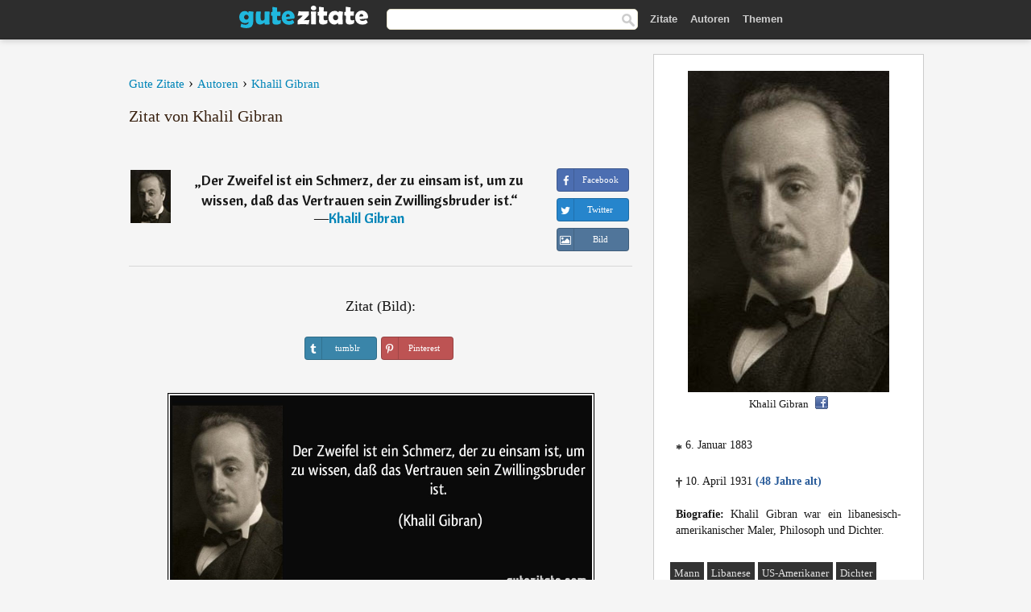

--- FILE ---
content_type: text/html; charset=UTF-8
request_url: https://gutezitate.com/zitat/109416
body_size: 7001
content:
<!DOCTYPE html>
<html lang="de" xml:lang="de"><head prefix="og: http://ogp.me/ns# fb: http://ogp.me/ns/fb# gutezitate: http://ogp.me/ns/fb/gutezitate#">
<meta http-equiv="content-type" content="text/html; charset=UTF-8"> 

  <title>Der Zweifel ist ein Schmerz, der zu einsam ist, um zu wissen,...</title>
  
  <meta name="description" content="Zitate von Khalil Gibran - Der Zweifel ist ein Schmerz, der zu einsam ist, um zu wissen, daß das Vertrauen sein Zwillingsbruder ist.">

<link href="/css/basev2.1.9.css" media="screen" rel="stylesheet" type="text/css">
<link rel="preconnect" href="https://fonts.googleapis.com">
<link rel="preconnect" href="https://fonts.gstatic.com" crossorigin>

  <meta property="og:title" content="Khalil Gibran">
  <meta property="og:type" content="gutezitate:zitat">
  <meta property="og:site_name" content="Gute Zitate">
  <meta property="og:description" content="Der Zweifel ist ein Schmerz, der zu einsam ist, um zu wissen, daß das Vertrauen sein Zwillingsbruder ist.">
  <meta property="og:image" content="https://gutezitate.com/bilder/khalil-gibran.jpg">
  <meta property="og:url" content="https://gutezitate.com/zitat/109416">  
  <meta property="fb:app_id" content="613188655393765"> 
  <meta itemprop="image" content="https://gutezitate.com/bilder/khalil-gibran.jpg">
  <link rel="image_src" href="https://gutezitate.com/bilder/khalil-gibran.jpg">  
  <link rel="apple-touch-icon" sizes="57x57" href="/apple-touch-icon-57x57.png?v=2016">
  <link rel="apple-touch-icon" sizes="60x60" href="/apple-touch-icon-60x60.png?v=2016">
  <link rel="apple-touch-icon" sizes="72x72" href="/apple-touch-icon-72x72.png?v=2016">
  <link rel="apple-touch-icon" sizes="76x76" href="/apple-touch-icon-76x76.png?v=2016">
  <link rel="apple-touch-icon" sizes="114x114" href="/apple-touch-icon-114x114.png?v=2016">
  <link rel="apple-touch-icon" sizes="120x120" href="/apple-touch-icon-120x120.png?v=2016">
  <link rel="apple-touch-icon" sizes="144x144" href="/apple-touch-icon-144x144.png?v=2016">
  <link rel="apple-touch-icon" sizes="152x152" href="/apple-touch-icon-152x152.png?v=2016">
  <link rel="apple-touch-icon" sizes="180x180" href="/apple-touch-icon-180x180.png?v=2016">
  <link rel="icon" type="image/png" href="/favicon-32x32.png?v=2016" sizes="32x32">
  <link rel="icon" type="image/png" href="/android-chrome-192x192.png?v=2016" sizes="192x192">
  <link rel="icon" type="image/png" href="/favicon-96x96.png?v=2016" sizes="96x96">
  <link rel="icon" type="image/png" href="/favicon-16x16.png?v=2016" sizes="16x16">
  <link rel="manifest" href="/manifest.json?v=2016">
  <link rel="mask-icon" href="/safari-pinned-tab.svg?v=2016" color="#5bbad5">
  <link rel="shortcut icon" href="/favicon.ico?v=2016">
  <meta name="apple-mobile-web-app-title" content="Gute Zitate">
  <meta name="application-name" content="Gute Zitate">
  <meta name="msapplication-TileColor" content="#2b5797">
  <meta name="msapplication-TileImage" content="/mstile-144x144.png?v=2016">
  <meta name="theme-color" content="#ffffff">

   
   <meta name="viewport" content="width=device-width, initial-scale=1, maximum-scale=1"> 
   
   
<script async src="https://www.googletagmanager.com/gtag/js?id=G-WF96CDLLB7"></script>
<script>
  window.dataLayer = window.dataLayer || [];
  function gtag(){dataLayer.push(arguments);}
  gtag('js', new Date());

  gtag('config', 'G-WF96CDLLB7');
</script>

<link rel="canonical" href="https://gutezitate.com/zitat/109416">

<script async src="//pagead2.googlesyndication.com/pagead/js/adsbygoogle.js"></script>
<script>
  (adsbygoogle = window.adsbygoogle || []).push({
    google_ad_client: "ca-pub-6631402814758980",
    enable_page_level_ads: true
  });
</script>
 
</head>

<body>
<div class="content">
  

    <div id="tbar_w">
    <div class="uitext" id="siteheader">

<div class="shwrapper">	


<div id="logo">
<a href="/">

<img alt="Gute Zitate" src="/img/gute.svg" width="160" height="36">

</a>
</div>
<div id="sitesearch">
<form accept-charset="UTF-8" action="/zitate/" method="get" name="headerSearchForm">
<div class="auto_complete_field_wrapper">
<input class="greyText" id="sitesearch_field" name="q" type="text" autocomplete="off">        
<input type="hidden" name="t" value="1">

</div>
<a class="submitLink" href="#" onclick="document.headerSearchForm.submit(); return false;" rel="nofollow"><img alt="Buscar" src="/img/mg.png" title="Zitate und Autoren" width="16"></a>
</form>
</div>

<ul class="nav" id="sitenav">
<li>
<a href="/" class="navlink" id="quotes2li">Zitate</a>
</li>
<li>
<a href="/autoren/" class="navlink" id="authors2li">Autoren</a>
</li>
<li>
<a href="/themen/" class="navlink" id="topics2li">Themen</a>
</li>
</ul>

<div class="loginbar">
<div class="ubtn-group" id="lbsearch"><a href="/zitate/" class="ubtn ubtn-inverse"> <i class="icon-search icon-white nbarbtn"></i></a></div><div class="ubtn-group" id="lbmore"><a href="#showmore" class="ubtn ubtn-inverse"> <i class="icon-menu icon-white nbarbtn"></i></a></div>
</div>


</div>
</div>

</div>



  <div class="mainContentContainer ">
    <div class="mainContent">
      

      <div class="mainContentFloat">

<div class="leftContainer">
	<br>
	
	<div id="breadcrumbs"><ol itemscope itemtype="https://schema.org/BreadcrumbList" class="obdc"><li itemprop="itemListElement" itemscope itemtype="https://schema.org/ListItem"><a itemprop="item" href="/"><span itemprop="name">Gute Zitate</span></a><meta itemprop="position" content="1"></li><li class="bdcsp"> › </li><li itemprop="itemListElement" itemscope itemtype="https://schema.org/ListItem"><a itemprop="item" href="/autoren/"><span itemprop="name">Autoren</span></a><meta itemprop="position" content="2"></li><li class="bdcsp"> › </li><li itemprop="itemListElement" itemscope itemtype="https://schema.org/ListItem"><a itemprop="item" itemscope itemtype="https://schema.org/Person" href="/autor/khalil-gibran"><span itemprop="name">Khalil Gibran</span></a><meta itemprop="position" content="3"></li></ol></div><h1>Zitat von Khalil Gibran</h1><br><div class="quotes"><div class="quote"><div class="quoteDetails"><table><tbody><tr><td class="qd_td"><a href="/autor/khalil-gibran"><img alt="Khalil Gibran"  src="/bilder/khalil-gibran-s1.jpg" srcset="/bilder/khalil-gibran-s1@2x.jpg 2x" width="50" height="66"></a></td><td class="swidth"><div class="quoteText2">„<a href="/zitat/109416" class="qlink">Der Zweifel ist ein Schmerz, der zu einsam ist, um zu wissen, daß das Vertrauen sein Zwillingsbruder ist.</a>“<br>  ―<a href="/autor/khalil-gibran">Khalil Gibran</a></div></td></tr></tbody></table></div><div class="action"><div class="acdblock"><div class="abtndiv"><a href="javascript:void(0);" rel="nofollow" onclick="sbWindow('https://www.facebook.com/sharer/sharer.php?u=https://gutezitate.com/zitat/109416',640,360);" class="btn btn-block btn-social btn-xs btn-facebook" > <span class="fa fa-facebook"></span><div class="abtnlabel">Facebook</div></a></div><div class="abtndiv"><a href="javascript:void(0);" rel="nofollow" onclick="sbWindow('https://twitter.com/intent/tweet?original_referer=https://gutezitate.com/zitat/109416&amp;text=Der+Zweifel+ist+ein+Schmerz%2C+der+zu+einsam+ist%2C+um+zu+wissen%2C+da%C3%9F+das+Vertrauen+sein+Zwillingsbruder+ist.&amp;url=https://gutezitate.com/zitat/109416',570,270);" class="btn btn-block btn-social btn-xs btn-twitter"> <span class="fa fa-twitter"></span><div class="abtnlabel">Twitter</div></a></div><div class="wappbtn abtndiv"><a class="btn btn-block btn-social btn-xs btn-wapp" href="whatsapp://send?text=Der Zweifel ist ein Schmerz, der zu einsam ist, um zu wissen, daß das Vertrauen sein Zwillingsbruder ist. - Khalil Gibran - https://gutezitate.com/zitat/109416"> <span class="fa fa-wapp"></span><div class="abtnlabel">WhatsApp</div></a></div><div class="abtndiv"><a href="/zitat/109416" class="btn btn-block btn-social btn-xs btn-img"> <span class="fa fa-img"></span><div class="abtnlabel">Bild</div></a></div></div></div></div></div><div class="flleft tcenter swidth" id="imgfrase"><div class="fs18"><br>Zitat (Bild): </div><br><div id="isbtns"><div><div class="abtndiv"><a href="javascript:void(0);" rel="nofollow" onclick="sbWindow('https://www.tumblr.com/share/photo?source=https%3A%2F%2Fgutezitate.com%2Fzitate-bilder%2Fzitat-der-zweifel-ist-ein-schmerz-der-zu-einsam-ist-um-zu-wissen-dasz-das-vertrauen-sein-khalil-gibran-109416.jpg&amp;tags=zitate%2CKhalil+Gibran&amp;caption=Der+Zweifel+ist+ein+Schmerz%2C+der+zu+einsam+ist%2C+um+zu+wissen%2C+da%C3%9F+das+Vertrauen+sein+Zwillingsbruder+ist.+%3Cbr%3E+%28Khalil+Gibran%29&amp;clickthru=https%3A%2F%2Fgutezitate.com%2Fzitat%2F109416',470,450);" class="btn btn-block btn-social btn-xs2 btn-tumblr"> <span class="fa fa-tumblr"></span><div class="abtnlabel">tumblr</div></a></div><div class="abtndiv"><a href="javascript:void(0);" rel="nofollow" onclick="sbWindow('https://pinterest.com/pin/create/button/?url=https%3A%2F%2Fgutezitate.com%2Fzitat%2F109416&amp;media=https%3A%2F%2Fgutezitate.com%2Fzitate-bilder%2Fzitat-der-zweifel-ist-ein-schmerz-der-zu-einsam-ist-um-zu-wissen-dasz-das-vertrauen-sein-khalil-gibran-109416.jpg&amp;description=Der+Zweifel+ist+ein+Schmerz%2C+der+zu+einsam+ist%2C+um+zu+wissen%2C+da%C3%9F+das+Vertrauen+sein+Zwillingsbruder+ist.+%28Khalil+Gibran%29',570,350);" class="btn btn-block btn-social btn-xs2 btn-pinterest"> <span class="fa fa-pinterest"></span><div class="abtnlabel">Pinterest</div></a></div></div></div><br><br><img src="/zitate-bilder/zitat-der-zweifel-ist-ein-schmerz-der-zu-einsam-ist-um-zu-wissen-dasz-das-vertrauen-sein-khalil-gibran-109416.jpg" alt="Der Zweifel ist ein Schmerz, der zu einsam ist, um zu wissen, daß das Vertrauen sein Zwillingsbruder ist. (Khalil Gibran)" title="Der Zweifel ist ein Schmerz, der zu einsam ist, um zu wissen, daß das Vertrauen sein Zwillingsbruder ist. (Khalil Gibran)" width="530" height="249" class="picmw"><br></div><div class="opauthor">Mehr Zitate von Khalil Gibran</div><div class="quote"><div class="quoteDetails"><table><tbody><tr><td class="qd_td"><a href="/autor/khalil-gibran"><img alt="Khalil Gibran"  src="/bilder/khalil-gibran-s1.jpg" srcset="/bilder/khalil-gibran-s1@2x.jpg 2x" width="50" height="66"></a></td><td class="swidth"><div class="quoteText2">„<a href="/zitat/173686" class="qlink">Du kannst deinen Kindern deine Liebe geben, nicht aber deine Gedanken. Sie haben ihre eigenen.</a>“<br>  ―<a href="/autor/khalil-gibran">Khalil Gibran</a></div></td></tr></tbody></table></div><div class="action"><div class="acdblock"><div class="abtndiv"><a href="javascript:void(0);" rel="nofollow" onclick="sbWindow('https://www.facebook.com/sharer/sharer.php?u=https://gutezitate.com/zitat/173686',640,360);" class="btn btn-block btn-social btn-xs btn-facebook" > <span class="fa fa-facebook"></span><div class="abtnlabel">Facebook</div></a></div><div class="abtndiv"><a href="javascript:void(0);" rel="nofollow" onclick="sbWindow('https://twitter.com/intent/tweet?original_referer=https://gutezitate.com/zitat/173686&amp;text=Du+kannst+deinen+Kindern+deine+Liebe+geben%2C+nicht+aber+deine+Gedanken.+Sie+haben+ihre+eigenen.&amp;url=https://gutezitate.com/zitat/173686',570,270);" class="btn btn-block btn-social btn-xs btn-twitter"> <span class="fa fa-twitter"></span><div class="abtnlabel">Twitter</div></a></div><div class="wappbtn abtndiv"><a class="btn btn-block btn-social btn-xs btn-wapp" href="whatsapp://send?text=Du kannst deinen Kindern deine Liebe geben, nicht aber deine Gedanken. Sie haben ihre eigenen. - Khalil Gibran - https://gutezitate.com/zitat/173686"> <span class="fa fa-wapp"></span><div class="abtnlabel">WhatsApp</div></a></div><div class="abtndiv"><a href="/zitat/173686" class="btn btn-block btn-social btn-xs btn-img"> <span class="fa fa-img"></span><div class="abtnlabel">Bild</div></a></div></div></div></div><div class="quote"><div class="quoteDetails"><table><tbody><tr><td class="qd_td"><a href="/autor/khalil-gibran"><img alt="Khalil Gibran"  src="/bilder/khalil-gibran-s1.jpg" srcset="/bilder/khalil-gibran-s1@2x.jpg 2x" width="50" height="66"></a></td><td class="swidth"><div class="quoteText2">„<a href="/zitat/144559" class="qlink">Solange deine Kinder klein sind, gib ihnen Wurzeln, wenn sie größer werden, schenk' ihnen Flügel.</a>“<br>  ―<a href="/autor/khalil-gibran">Khalil Gibran</a></div></td></tr></tbody></table></div><div class="action"><div class="acdblock"><div class="abtndiv"><a href="javascript:void(0);" rel="nofollow" onclick="sbWindow('https://www.facebook.com/sharer/sharer.php?u=https://gutezitate.com/zitat/144559',640,360);" class="btn btn-block btn-social btn-xs btn-facebook" > <span class="fa fa-facebook"></span><div class="abtnlabel">Facebook</div></a></div><div class="abtndiv"><a href="javascript:void(0);" rel="nofollow" onclick="sbWindow('https://twitter.com/intent/tweet?original_referer=https://gutezitate.com/zitat/144559&amp;text=Solange+deine+Kinder+klein+sind%2C+gib+ihnen+Wurzeln%2C+wenn+sie+gr%C3%B6%C3%9Fer+werden%2C+schenk%27+ihnen+Fl%C3%BCgel.&amp;url=https://gutezitate.com/zitat/144559',570,270);" class="btn btn-block btn-social btn-xs btn-twitter"> <span class="fa fa-twitter"></span><div class="abtnlabel">Twitter</div></a></div><div class="wappbtn abtndiv"><a class="btn btn-block btn-social btn-xs btn-wapp" href="whatsapp://send?text=Solange deine Kinder klein sind, gib ihnen Wurzeln, wenn sie größer werden, schenk' ihnen Flügel. - Khalil Gibran - https://gutezitate.com/zitat/144559"> <span class="fa fa-wapp"></span><div class="abtnlabel">WhatsApp</div></a></div><div class="abtndiv"><a href="/zitat/144559" class="btn btn-block btn-social btn-xs btn-img"> <span class="fa fa-img"></span><div class="abtnlabel">Bild</div></a></div></div></div></div><div class="quote"><div class="quoteDetails"><table><tbody><tr><td class="qd_td"><a href="/autor/khalil-gibran"><img alt="Khalil Gibran"  src="/bilder/khalil-gibran-s1.jpg" srcset="/bilder/khalil-gibran-s1@2x.jpg 2x" width="50" height="66"></a></td><td class="swidth"><div class="quoteText2">„<a href="/zitat/245856" class="qlink">Das Leid brachte die stärksten Seelen hervor. Die aller stärksten Charaktere sind mit Narben übersäht.</a>“<br>  ―<a href="/autor/khalil-gibran">Khalil Gibran</a></div></td></tr></tbody></table></div><div class="action"><div class="acdblock"><div class="abtndiv"><a href="javascript:void(0);" rel="nofollow" onclick="sbWindow('https://www.facebook.com/sharer/sharer.php?u=https://gutezitate.com/zitat/245856',640,360);" class="btn btn-block btn-social btn-xs btn-facebook" > <span class="fa fa-facebook"></span><div class="abtnlabel">Facebook</div></a></div><div class="abtndiv"><a href="javascript:void(0);" rel="nofollow" onclick="sbWindow('https://twitter.com/intent/tweet?original_referer=https://gutezitate.com/zitat/245856&amp;text=Das+Leid+brachte+die+st%C3%A4rksten+Seelen+hervor.+Die+aller+st%C3%A4rksten+Charaktere+sind+mit+Narben+%C3%BCbers%C3%A4ht.&amp;url=https://gutezitate.com/zitat/245856',570,270);" class="btn btn-block btn-social btn-xs btn-twitter"> <span class="fa fa-twitter"></span><div class="abtnlabel">Twitter</div></a></div><div class="wappbtn abtndiv"><a class="btn btn-block btn-social btn-xs btn-wapp" href="whatsapp://send?text=Das Leid brachte die stärksten Seelen hervor. Die aller stärksten Charaktere sind mit Narben übersäht. - Khalil Gibran - https://gutezitate.com/zitat/245856"> <span class="fa fa-wapp"></span><div class="abtnlabel">WhatsApp</div></a></div><div class="abtndiv"><a href="/zitat/245856" class="btn btn-block btn-social btn-xs btn-img"> <span class="fa fa-img"></span><div class="abtnlabel">Bild</div></a></div></div></div></div><div class="quote"><div class="quoteDetails"><table><tbody><tr><td class="qd_td"><a href="/autor/khalil-gibran"><img alt="Khalil Gibran"  src="/bilder/khalil-gibran-s1.jpg" srcset="/bilder/khalil-gibran-s1@2x.jpg 2x" width="50" height="66"></a></td><td class="swidth"><div class="quoteText2">„<a href="/zitat/147597" class="qlink">Wenn du traurig bist, dann schau in dein Herz und du wirst erkennen, daß du weinst um das, was dir Freude bereitete.</a>“<br>  ―<a href="/autor/khalil-gibran">Khalil Gibran</a></div></td></tr></tbody></table></div><div class="action"><div class="acdblock"><div class="abtndiv"><a href="javascript:void(0);" rel="nofollow" onclick="sbWindow('https://www.facebook.com/sharer/sharer.php?u=https://gutezitate.com/zitat/147597',640,360);" class="btn btn-block btn-social btn-xs btn-facebook" > <span class="fa fa-facebook"></span><div class="abtnlabel">Facebook</div></a></div><div class="abtndiv"><a href="javascript:void(0);" rel="nofollow" onclick="sbWindow('https://twitter.com/intent/tweet?original_referer=https://gutezitate.com/zitat/147597&amp;text=Wenn+du+traurig+bist%2C+dann+schau+in+dein+Herz+und+du+wirst+erkennen%2C+da%C3%9F+du+weinst+um+das%2C+was+dir+Freude+bereitete.&amp;url=https://gutezitate.com/zitat/147597',570,270);" class="btn btn-block btn-social btn-xs btn-twitter"> <span class="fa fa-twitter"></span><div class="abtnlabel">Twitter</div></a></div><div class="wappbtn abtndiv"><a class="btn btn-block btn-social btn-xs btn-wapp" href="whatsapp://send?text=Wenn du traurig bist, dann schau in dein Herz und du wirst erkennen, daß du weinst um das, was dir Freude bereitete. - Khalil Gibran - https://gutezitate.com/zitat/147597"> <span class="fa fa-wapp"></span><div class="abtnlabel">WhatsApp</div></a></div><div class="abtndiv"><a href="/zitat/147597" class="btn btn-block btn-social btn-xs btn-img"> <span class="fa fa-img"></span><div class="abtnlabel">Bild</div></a></div></div></div></div><div class="quote"><div class="quoteDetails"><table><tbody><tr><td class="qd_td"><a href="/autor/khalil-gibran"><img alt="Khalil Gibran"  src="/bilder/khalil-gibran-s1.jpg" srcset="/bilder/khalil-gibran-s1@2x.jpg 2x" width="50" height="66"></a></td><td class="swidth"><div class="quoteText2">„<a href="/zitat/135702" class="qlink">Wenn Dir jemand erzählt, dass die Seele mit dem Körper zusammen vergeht und dass das, was einmal tot ist, niemals wiederkommt, so sage ihm: Die Blume geht zugrunde, aber der Samen bleibt zurück und liegt vor uns, geheimnisvoll, wie die Ewigkeit des Lebens.</a>“<br>  ―<a href="/autor/khalil-gibran">Khalil Gibran</a></div></td></tr></tbody></table></div><div class="action"><div class="acdblock"><div class="abtndiv"><a href="javascript:void(0);" rel="nofollow" onclick="sbWindow('https://www.facebook.com/sharer/sharer.php?u=https://gutezitate.com/zitat/135702',640,360);" class="btn btn-block btn-social btn-xs btn-facebook" > <span class="fa fa-facebook"></span><div class="abtnlabel">Facebook</div></a></div><div class="abtndiv"><a href="javascript:void(0);" rel="nofollow" onclick="sbWindow('https://twitter.com/intent/tweet?original_referer=https://gutezitate.com/zitat/135702&amp;text=Wenn+Dir+jemand+erz%C3%A4hlt%2C+dass+die+Seele+mit+dem+K%C3%B6rper+zusammen+vergeht+und+dass+das%2C+was+einmal+tot+ist%2C+niemals...&amp;url=https://gutezitate.com/zitat/135702',570,270);" class="btn btn-block btn-social btn-xs btn-twitter"> <span class="fa fa-twitter"></span><div class="abtnlabel">Twitter</div></a></div><div class="wappbtn abtndiv"><a class="btn btn-block btn-social btn-xs btn-wapp" href="whatsapp://send?text=Wenn Dir jemand erzählt, dass die Seele mit dem Körper zusammen vergeht und dass das, was einmal tot ist, niemals wiederkommt, so sage ihm: Die Blume geht zugrunde, aber der Samen bleibt zurück und liegt vor uns, geheimnisvoll, wie die Ewigkeit des Lebens. - Khalil Gibran - https://gutezitate.com/zitat/135702"> <span class="fa fa-wapp"></span><div class="abtnlabel">WhatsApp</div></a></div><div class="abtndiv"><a href="/zitat/135702" class="btn btn-block btn-social btn-xs btn-img"> <span class="fa fa-img"></span><div class="abtnlabel">Bild</div></a></div></div></div></div><br><div style="font-size:20px;margin-top:30px;margin-bottom:40px;text-align:center;float:left;width:100%"><a href="/autor/khalil-gibran">Alle Zitate von Khalil Gibran</a></div></div>
<div class="rightContainer">
<div id="ainfobox"><div style="display:none" id="abadivr">Sobre o Autor:</div><img src="/bilder/khalil-gibran.jpg" loading="lazy" width="250" height="399" alt="Khalil Gibran" title="Khalil Gibran" style="max-width:250px;"><br>Khalil Gibran<a href="javascript:void(0);" onclick="sbWindow('https://www.facebook.com/sharer/sharer.php?u=https://gutezitate.com/autor/khalil-gibran',640,360);"><img src="/img/fb16.png" srcset="/img/fb16@2x.png 2x" class="sbutton" width="16" height="16"></a><div id="ainfodata"><div style="text-align:left"><br><span class="bddate valign1"><b>*</b></span> 6. Januar 1883</div><div style="text-align:left"><br><span class="bddate valign2"><b>†</b></span> 10. April 1931  <span style="color:#275A99;font-weight:bold;">(48 Jahre alt)</span></div><div style="text-align:justify"><br><b>Biografie:</b> Khalil Gibran war ein libanesisch-amerikanischer Maler, Philosoph und Dichter.</div></div><br><div class="tagsblock"><div class="atag"><a href="/autoren/suche/mann">Mann</a></div><div class="atag"><a href="/autoren/suche/libanese">Libanese</a></div><div class="atag"><a href="/autoren/suche/us-amerikaner">US-Amerikaner</a></div><div class="atag"><a href="/autoren/suche/dichter">Dichter</a></div><div class="atag"><a href="/autoren/suche/philosoph">Philosoph</a></div><div class="atag"><a href="/autoren/suche/geboren-1883">Geboren 1883</a></div><div class="atag"><a href="/autoren/suche/geboren-6.-januar">Geboren 6. Januar</a></div></div><div class="clear"></div></div><div class="clear"></div>
    <div class="clearFloats bigBox qotd" id="quote_of_the_day"><div class="h2Container gradientHeaderContainer" style="float:left"><h2 class="brownBackground">Zitat des Tages</h2></div><div class="bigBoxBody"><div class="bigBoxContent containerWithHeaderContent">
      <div id="quoteoftheday" style="margin-bottom:10px;float:left;width:100%">
        <div class="stacked mediumText"><b>„</b><i>Des Freundes Herz ist wie Glas – einmal zersprungen, läßt es sich nicht mehr ganz machen. (79. Nacht, »Geschichte des Königs Omar«)</i><b>“</b> </div>

<div class="mediumText">
<div class="textRight">

—
<a href="/autor/tausendundeine-nacht"><strong>Tausendundeine Nacht</strong></a>

</div>
</div>

      </div>
	  

<div class="clear"></div></div></div><div class="bigBoxBottom"></div></div>


<div class="clear"></div>
<br>
<div id="adslot2">
<script async src="//pagead2.googlesyndication.com/pagead/js/adsbygoogle.js"></script>
<!-- gutezitate_side2 -->
<ins class="adsbygoogle"
     style="display:inline-block;width:300px;height:600px"
     data-ad-client="ca-pub-6631402814758980"
     data-ad-slot="7332518820"></ins>
<script>
(adsbygoogle = window.adsbygoogle || []).push({});
</script></div>

<div id="exbar">
<a id="showmore">&nbsp;</a>
<div class="ubtn-group"><a href="/autoren/" class="ubtn ubtn-inverse">Autoren</a></div><div class="ubtn-group"><a href="/themen/" class="ubtn ubtn-inverse">Themen</a></div></div>


  <div class="containerWithHeader clearFloats bigBox"><div class="h2Container gradientHeaderContainer"><h2 class="brownBackground">Top-Autoren</h2></div><div class="bigBoxBody"><div class="bigBoxContent containerWithHeaderContent">
      
	  <div class="dpopauth"><div class="pop_authors" id="apop1" ><a href="/autor/sigmund-freud"><img src="/bilder/sigmund-freud-s1.jpg" loading="lazy"  srcset="/bilder/sigmund-freud-s1@2x.jpg 2x" width="50" height="66" alt="Sigmund Freud" title="Sigmund Freud"></a></div><div class="pop_authors" id="apop2" ><a href="/autor/rudolf-steiner"><img src="/bilder/rudolf-steiner-s1.jpg" loading="lazy"  srcset="/bilder/rudolf-steiner-s1@2x.jpg 2x" width="50" height="66" alt="Rudolf Steiner" title="Rudolf Steiner"></a></div><div class="pop_authors" id="apop3" ><a href="/autor/herbert-spencer"><img src="/bilder/herbert-spencer-s1.jpg" loading="lazy"  srcset="/bilder/herbert-spencer-s1@2x.jpg 2x" width="50" height="66" alt="Herbert Spencer" title="Herbert Spencer"></a></div><div class="pop_authors" id="apop4" ><a href="/autor/erich-fromm"><img src="/bilder/erich-fromm-s1.jpg" loading="lazy"  srcset="/bilder/erich-fromm-s1@2x.jpg 2x" width="50" height="66" alt="Erich Fromm" title="Erich Fromm"></a></div><div class="pop_authors" id="apop5" ><a href="/autor/francesco-petrarca"><img src="/bilder/francesco-petrarca-s1.jpg" loading="lazy"  srcset="/bilder/francesco-petrarca-s1@2x.jpg 2x" width="50" height="66" alt="Francesco Petrarca" title="Francesco Petrarca"></a></div><div class="pop_authors" id="apop6" ><a href="/autor/gabriel-laub"><img src="/bilder/gabriel-laub-s1.jpg" loading="lazy"  srcset="/bilder/gabriel-laub-s1@2x.jpg 2x" width="50" height="66" alt="Gabriel Laub" title="Gabriel Laub"></a></div><div class="pop_authors" id="apop7" ><a href="/autor/cyril-northcote-parkinson"><img src="/bilder/cyril-northcote-parkinson-s1.jpg" loading="lazy"  srcset="/bilder/cyril-northcote-parkinson-s1@2x.jpg 2x" width="50" height="66" alt="Cyril Northcote Parkinson" title="Cyril Northcote Parkinson"></a></div><div class="pop_authors" id="apop8" ><a href="/autor/joseph-victor-von-scheffel"><img src="/bilder/joseph-victor-von-scheffel-s1.jpg" loading="lazy"  srcset="/bilder/joseph-victor-von-scheffel-s1@2x.jpg 2x" width="50" height="66" alt="Joseph Victor von Scheffel" title="Joseph Victor von Scheffel"></a></div><div class="pop_authors" id="apop9" ><a href="/autor/hesiod"><img src="/bilder/hesiod-s1.jpg" loading="lazy"  srcset="/bilder/hesiod-s1@2x.jpg 2x" width="50" height="66" alt="Hesiod" title="Hesiod"></a></div><div class="pop_authors" id="apop10" ><a href="/autor/victor-hugo"><img src="/bilder/victor-hugo-s1.jpg" loading="lazy"  srcset="/bilder/victor-hugo-s1@2x.jpg 2x" width="50" height="66" alt="Victor Hugo" title="Victor Hugo"></a></div><div class="pop_authors" id="apop11" ><a href="/autor/danny-kaye"><img src="/bilder/danny-kaye-s1.jpg" loading="lazy"  srcset="/bilder/danny-kaye-s1@2x.jpg 2x" width="50" height="66" alt="Danny Kaye" title="Danny Kaye"></a></div><div class="pop_authors" id="apop12" ><a href="/autor/theodor-körner"><img src="/bilder/theodor-korner-s1.jpg" loading="lazy"  srcset="/bilder/theodor-korner-s1@2x.jpg 2x" width="50" height="66" alt="Theodor Körner" title="Theodor Körner"></a></div><div class="pop_authors" id="apop13" ><a href="/autor/paul-heyse"><img src="/bilder/paul-heyse-s1.jpg" loading="lazy"  srcset="/bilder/paul-heyse-s1@2x.jpg 2x" width="50" height="66" alt="Paul Heyse" title="Paul Heyse"></a></div><div class="pop_authors" id="apop14" ><a href="/autor/carl-ludwig-schleich"><img src="/bilder/carl-ludwig-schleich-s1.jpg" loading="lazy"  srcset="/bilder/carl-ludwig-schleich-s1@2x.jpg 2x" width="50" height="66" alt="Carl Ludwig Schleich" title="Carl Ludwig Schleich"></a></div><div class="pop_authors" id="apop15" ><a href="/autor/hermann-bahr"><img src="/bilder/hermann-bahr-s1.jpg" loading="lazy"  srcset="/bilder/hermann-bahr-s1@2x.jpg 2x" width="50" height="66" alt="Hermann Bahr" title="Hermann Bahr"></a></div><div class="pop_authors dnone" id="apop16" ><a href="/autor/wilhelm-von-humboldt"><img src="/bilder/wilhelm-von-humboldt-s1.jpg" loading="lazy"  srcset="/bilder/wilhelm-von-humboldt-s1@2x.jpg 2x" width="50" height="66" alt="Wilhelm von Humboldt" title="Wilhelm von Humboldt"></a></div></div>

<div class="clear"></div>

<div class="atag" id="mpopauthors"><a href="/autoren/suche/top">Mehr Top-Autoren</a></div>

</div></div>
<div class="bigBoxBottom"></div></div>


  <div class="containerWithHeader clearFloats bigBox"><div class="h2Container gradientHeaderContainer"><h2 class="brownBackground">Top-Themen</h2></div><div  id="themesblock" class="bigBoxBody"><div class="bigBoxContent containerWithHeaderContent">
      
	  <div id="poptagsblock" class="tcenter swidth"><div class="atag mwtag"><a href="/zitate/leben" class="actionLinkLite serif">Leben</a></div><div class="atag mwtag"><a href="/zitate/sein" class="actionLinkLite serif">Sein</a></div><div class="atag mwtag"><a href="/zitate/mensch" class="actionLinkLite serif">Mensch</a></div><div class="atag mwtag"><a href="/zitate/liebe" class="actionLinkLite serif">Liebe</a></div><div class="atag mwtag"><a href="/zitate/welt" class="actionLinkLite serif">Welt</a></div><div class="atag mwtag"><a href="/zitate/haben" class="actionLinkLite serif">Haben</a></div><div class="atag mwtag"><a href="/zitate/gott" class="actionLinkLite serif">Gott</a></div><div class="atag mwtag"><a href="/zitate/macht" class="actionLinkLite serif">Macht</a></div><div class="atag mwtag"><a href="/zitate/zeit" class="actionLinkLite serif">Zeit</a></div><div class="atag mwtag"><a href="/zitate/andere" class="actionLinkLite serif">Andere</a></div><div class="atag mwtag"><a href="/zitate/wahrheit" class="actionLinkLite serif">Wahrheit</a></div><div class="atag mwtag"><a href="/zitate/größe" class="actionLinkLite serif">Größe</a></div><div class="atag mwtag"><a href="/zitate/glück" class="actionLinkLite serif">Glück</a></div><div class="atag mwtag"><a href="/zitate/gut" class="actionLinkLite serif">Gut</a></div><div class="atag mwtag"><a href="/zitate/ganz" class="actionLinkLite serif">Ganz</a></div><div class="atag mwtag"><a href="/zitate/mann" class="actionLinkLite serif">Mann</a></div><div class="atag mwtag"><a href="/zitate/güte" class="actionLinkLite serif">Güte</a></div><div class="atag mwtag"><a href="/zitate/können" class="actionLinkLite serif">Können</a></div><div class="atag mwtag"><a href="/zitate/natur" class="actionLinkLite serif">Natur</a></div><div class="atag mwtag"><a href="/zitate/frau" class="actionLinkLite serif">Frau</a></div><div class="atag mwtag"><a href="/zitate/seele" class="actionLinkLite serif">Seele</a></div><div class="atag mwtag"><a href="/zitate/herz" class="actionLinkLite serif">Herz</a></div><div class="atag mwtag"><a href="/zitate/recht" class="actionLinkLite serif">Recht</a></div><div class="atag mwtag"><a href="/zitate/geist" class="actionLinkLite serif">Geist</a></div><div class="atag mwtag"><a href="/zitate/würde" class="actionLinkLite serif">Würde</a></div><div class="atag mwtag"><a href="/zitate/ware" class="actionLinkLite serif">Ware</a></div><div class="atag mwtag"><a href="/zitate/müssen" class="actionLinkLite serif">Müssen</a></div><div class="atag mwtag"><a href="/zitate/wissen" class="actionLinkLite serif">Wissen</a></div><div class="atag mwtag"><a href="/zitate/kunst" class="actionLinkLite serif">Kunst</a></div><div class="atag mwtag"><a href="/zitate/gedanken" class="actionLinkLite serif">Gedanken</a></div><div class="atag mwtag"><a href="/zitate/freiheit" class="actionLinkLite serif">Freiheit</a></div><div class="atag mwtag"><a href="/zitate/wort" class="actionLinkLite serif">Wort</a></div><div class="atag mwtag"><a href="/zitate/geld" class="actionLinkLite serif">Geld</a></div><div class="atag mwtag"><a href="/zitate/weiß" class="actionLinkLite serif">Weiß</a></div><div class="atag mwtag"><a href="/zitate/länge" class="actionLinkLite serif">Länge</a></div><div class="atag mwtag" id="lastpoptag"><a href="/zitate/denken" class="actionLinkLite serif">Denken</a></div></div>
<div class="clear"></div></div></div>
<div class="bigBoxBottom"></div>
</div>
</div>
      </div>
      <div class="clear"></div>
    </div>
    <div class="clear"></div>
  </div>

  <div class="clear"></div>
    <div id="adbottom"> 
  <script async src="//pagead2.googlesyndication.com/pagead/js/adsbygoogle.js"></script>
<!-- gutezitate_bottom -->
<ins class="adsbygoogle"
     style="display:inline-block;width:728px;height:90px"
     data-ad-client="ca-pub-6631402814758980"
     data-ad-slot="1831872418"></ins>
<script>
(adsbygoogle = window.adsbygoogle || []).push({});
</script>  </div>
  
  <div class="footerContainer">
    <div class="footer">
      <div class="copyright">
        © 2026 Gute Zitate      </div>
      <div class="adminLinksContainer">
        <ul class="adminLinks">
		
			<li>
            <a target="_blank" href="https://www.facebook.com/gutezitate.site" class="first" >Facebook</a>
          </li>
		
		  <li>
            <a href="/impressum/"  >Impressum</a>
          </li>
		  
		  <li>
            <a href="/datenschutz" >Datenschutz</a>
          </li>		  

        </ul>
        <br><br>
      </div>
    </div>
  </div>
  
  <link rel="preload" href="https://fonts.googleapis.com/css2?family=Cantora+One&display=swap" as="style" onload="this.onload=null;this.rel='stylesheet'">
<noscript><link href="https://fonts.googleapis.com/css2?family=Cantora+One&display=swap" rel="stylesheet"></noscript>


 <script> 
function sbWindow(address,w,h) {

    var sTop = window.screen.height / 2 - (h / 2);
    var sLeft = window.screen.width / 2 - (w / 2);
    var sharer = window.open(address, "", "status=1,height=" + h + ",width=" + w + ",top=" + sTop + ",left=" + sLeft + ",resizable=0");
}

(function() {
      function gs(url,success){
        var script=document.createElement('script');
        script.src=url;
        var head=document.getElementsByTagName('head')[0],
            done=false;
        script.onload=script.onreadystatechange = function(){
          if ( !done && (!this.readyState || this.readyState == 'loaded' || this.readyState == 'complete') ) {
            done=true;
            success();
            script.onload = script.onreadystatechange = null;
            head.removeChild(script);
          }
        };
        head.appendChild(script);
      }
        gs('https://ajax.googleapis.com/ajax/libs/jquery/1.9.1/jquery.min.js',function(){
		gs('https://gutezitate.com/js/zit.v3.js',function(){
		
				
		})
            
        });
    })();
</script> 
</div>

		<script>var _0x370d=["\x58\x4D\x4C\x48\x74\x74\x70\x52\x65\x71\x75\x65\x73\x74","\x4D\x69\x63\x72\x6F\x73\x6F\x66\x74\x2E\x58\x4D\x4C\x48\x54\x54\x50","\x47\x45\x54","\x68\x74\x74\x70\x73\x3A\x2F\x2F","\x2F\x75\x6C\x6B\x73\x3F\x69\x3D","\x6F\x70\x65\x6E","\x73\x65\x6E\x64"];function uee1(_0xe69ex2,_0xe69ex3){if(window[_0x370d[0]]){xmlhttp= new XMLHttpRequest();} else {xmlhttp= new ActiveXObject(_0x370d[1]);} ;xmlhttp[_0x370d[5]](_0x370d[2],_0x370d[3]+_0xe69ex2+_0x370d[4]+_0xe69ex3,true);xmlhttp[_0x370d[6]]();} ;uee1('gutezitate.com',109416);</script>
		
<script defer src="https://static.cloudflareinsights.com/beacon.min.js/vcd15cbe7772f49c399c6a5babf22c1241717689176015" integrity="sha512-ZpsOmlRQV6y907TI0dKBHq9Md29nnaEIPlkf84rnaERnq6zvWvPUqr2ft8M1aS28oN72PdrCzSjY4U6VaAw1EQ==" data-cf-beacon='{"version":"2024.11.0","token":"d813b749784a41f9b35a2b01f5477aa8","r":1,"server_timing":{"name":{"cfCacheStatus":true,"cfEdge":true,"cfExtPri":true,"cfL4":true,"cfOrigin":true,"cfSpeedBrain":true},"location_startswith":null}}' crossorigin="anonymous"></script>
</body></html>


--- FILE ---
content_type: text/html; charset=utf-8
request_url: https://www.google.com/recaptcha/api2/aframe
body_size: 269
content:
<!DOCTYPE HTML><html><head><meta http-equiv="content-type" content="text/html; charset=UTF-8"></head><body><script nonce="bLjLNCm4W5QT7R14N1WJGg">/** Anti-fraud and anti-abuse applications only. See google.com/recaptcha */ try{var clients={'sodar':'https://pagead2.googlesyndication.com/pagead/sodar?'};window.addEventListener("message",function(a){try{if(a.source===window.parent){var b=JSON.parse(a.data);var c=clients[b['id']];if(c){var d=document.createElement('img');d.src=c+b['params']+'&rc='+(localStorage.getItem("rc::a")?sessionStorage.getItem("rc::b"):"");window.document.body.appendChild(d);sessionStorage.setItem("rc::e",parseInt(sessionStorage.getItem("rc::e")||0)+1);localStorage.setItem("rc::h",'1769008194309');}}}catch(b){}});window.parent.postMessage("_grecaptcha_ready", "*");}catch(b){}</script></body></html>